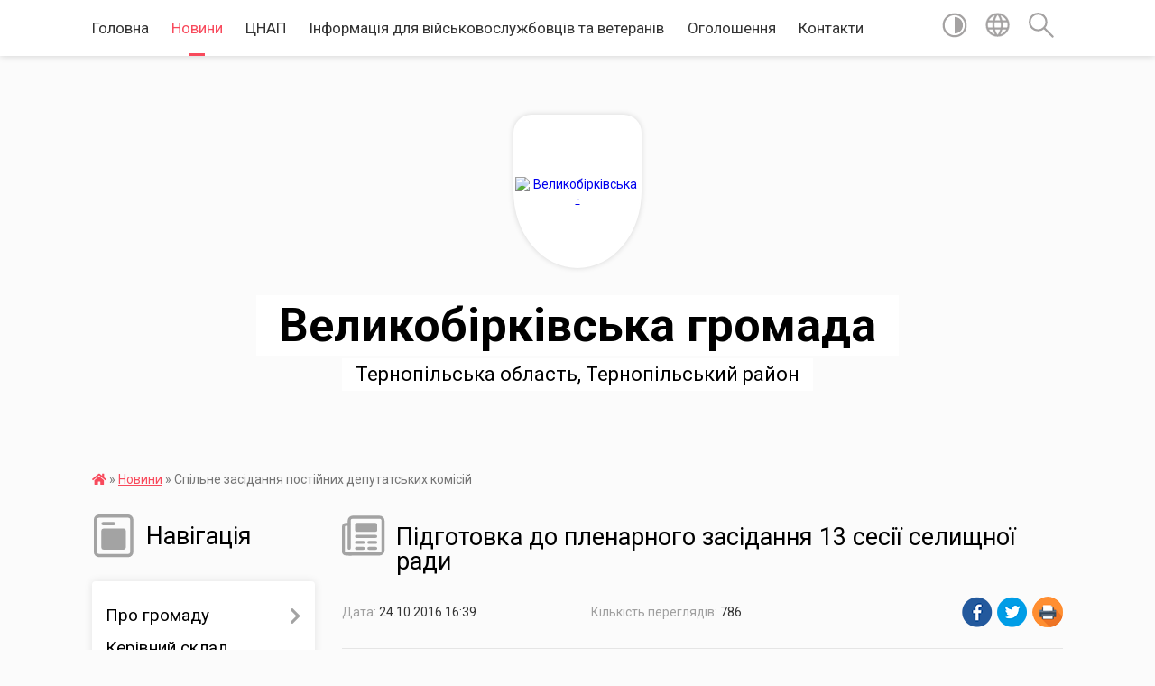

--- FILE ---
content_type: text/html; charset=UTF-8
request_url: https://v-birky-gromada.gov.ua/news/16-39-30-24-10-2016/
body_size: 18401
content:
<!DOCTYPE html>
<html lang="uk">
<head>
	<!--[if IE]><meta http-equiv="X-UA-Compatible" content="IE=edge"><![endif]-->
	<meta charset="utf-8">
	<meta name="viewport" content="width=device-width, initial-scale=1">
	<!--[if IE]><script>
		document.createElement('header');
		document.createElement('nav');
		document.createElement('main');
		document.createElement('section');
		document.createElement('article');
		document.createElement('aside');
		document.createElement('footer');
		document.createElement('figure');
		document.createElement('figcaption');
	</script><![endif]-->
	<title>Підготовка до пленарного засідання 13 сесії селищної ради | Великобірківська громада</title>
	<meta name="description" content="        24 жовтня 2016 року відбулось спільне засідання бюджетної і земельної постійних депутатських комісій. Розглянуто проекти рішень про виділення коштів КП Добробут на розширення і утримання мереж вули">
	<meta name="keywords" content="Підготовка, до, пленарного, засідання, 13, сесії, селищної, ради, |, Великобірківська, громада">

	
		<meta property="og:image" content="https://rada.info/upload/users_files/04394869/gerb/Birky_s_1.png">
	<meta property="og:image:width" content="126">
	<meta property="og:image:height" content="140">
			<meta property="og:title" content="Підготовка до пленарного засідання 13 сесії селищної ради">
			<meta property="og:description" content="&amp;nbsp;&amp;nbsp;&amp;nbsp;&amp;nbsp;&amp;nbsp;&amp;nbsp;&amp;nbsp; 24 жовтня 2016 року відбулось спільне засідання бюджетної і земельної постійних депутатських комісій. Розглянуто проекти рішень про виділення коштів КП Добробут на розширення і утримання мереж вуличного освітлення, ряд земельних питань. Визначено переможця конкурсу щодо виконання землевпорядних робіт із проведення інвентеризації земель селища.">
			<meta property="og:type" content="article">
	<meta property="og:url" content="https://v-birky-gromada.gov.ua/news/16-39-30-24-10-2016/">
		
		<link rel="apple-touch-icon" sizes="57x57" href="https://gromada.org.ua/apple-icon-57x57.png">
	<link rel="apple-touch-icon" sizes="60x60" href="https://gromada.org.ua/apple-icon-60x60.png">
	<link rel="apple-touch-icon" sizes="72x72" href="https://gromada.org.ua/apple-icon-72x72.png">
	<link rel="apple-touch-icon" sizes="76x76" href="https://gromada.org.ua/apple-icon-76x76.png">
	<link rel="apple-touch-icon" sizes="114x114" href="https://gromada.org.ua/apple-icon-114x114.png">
	<link rel="apple-touch-icon" sizes="120x120" href="https://gromada.org.ua/apple-icon-120x120.png">
	<link rel="apple-touch-icon" sizes="144x144" href="https://gromada.org.ua/apple-icon-144x144.png">
	<link rel="apple-touch-icon" sizes="152x152" href="https://gromada.org.ua/apple-icon-152x152.png">
	<link rel="apple-touch-icon" sizes="180x180" href="https://gromada.org.ua/apple-icon-180x180.png">
	<link rel="icon" type="image/png" sizes="192x192"  href="https://gromada.org.ua/android-icon-192x192.png">
	<link rel="icon" type="image/png" sizes="32x32" href="https://gromada.org.ua/favicon-32x32.png">
	<link rel="icon" type="image/png" sizes="96x96" href="https://gromada.org.ua/favicon-96x96.png">
	<link rel="icon" type="image/png" sizes="16x16" href="https://gromada.org.ua/favicon-16x16.png">
	<link rel="manifest" href="https://gromada.org.ua/manifest.json">
	<meta name="msapplication-TileColor" content="#ffffff">
	<meta name="msapplication-TileImage" content="https://gromada.org.ua/ms-icon-144x144.png">
	<meta name="theme-color" content="#ffffff">
	
	
		<meta name="robots" content="">
	
	<link href="https://fonts.googleapis.com/css?family=Merriweather:400i,700|Roboto:400,400i,700,700i&amp;subset=cyrillic-ext" rel="stylesheet">

    <link rel="preload" href="https://cdnjs.cloudflare.com/ajax/libs/font-awesome/5.9.0/css/all.min.css" as="style">
	<link rel="stylesheet" href="https://cdnjs.cloudflare.com/ajax/libs/font-awesome/5.9.0/css/all.min.css" integrity="sha512-q3eWabyZPc1XTCmF+8/LuE1ozpg5xxn7iO89yfSOd5/oKvyqLngoNGsx8jq92Y8eXJ/IRxQbEC+FGSYxtk2oiw==" crossorigin="anonymous" referrerpolicy="no-referrer" />
    
	<link rel="preload" href="//gromada.org.ua/themes/mac/css/styles_vip.css?v=2.32" as="style">
	<link rel="stylesheet" href="//gromada.org.ua/themes/mac/css/styles_vip.css?v=2.32">
	<link rel="stylesheet" href="//gromada.org.ua/themes/mac/css/77294/theme_vip.css?v=1768097911">
	
		<!--[if lt IE 9]>
	<script src="https://oss.maxcdn.com/html5shiv/3.7.2/html5shiv.min.js"></script>
	<script src="https://oss.maxcdn.com/respond/1.4.2/respond.min.js"></script>
	<![endif]-->
	<!--[if gte IE 9]>
	<style type="text/css">
		.gradient { filter: none; }
	</style>
	<![endif]-->

</head>
<body class="">

	<a href="#top_menu" class="skip-link link" aria-label="Перейти до головного меню (Alt+1)" accesskey="1">Перейти до головного меню (Alt+1)</a>
	<a href="#left_menu" class="skip-link link" aria-label="Перейти до бічного меню (Alt+2)" accesskey="2">Перейти до бічного меню (Alt+2)</a>
    <a href="#main_content" class="skip-link link" aria-label="Перейти до головного вмісту (Alt+3)" accesskey="3">Перейти до текстового вмісту (Alt+3)</a>




	
	<section class="top_nav">
		<div class="wrap">
			<div class="row">
				<div class="grid-80">
					<nav class="main_menu" id="top_menu">
						<ul>
														<li class="">
								<a href="https://v-birky-gromada.gov.ua/main/">Головна</a>
																							</li>
														<li class="active">
								<a href="https://v-birky-gromada.gov.ua/news/">Новини</a>
																							</li>
														<li class=" has-sub">
								<a href="https://v-birky-gromada.gov.ua/cnap-11-08-46-25-03-2024/">ЦНАП</a>
																<button onclick="return show_next_level(this);" aria-label="Показати підменю"></button>
																								<ul>
																		<li>
										<a href="https://v-birky-gromada.gov.ua/qrkodi-dlya-sheringu-dokumentiv-11-35-43-29-03-2024/">QR-коди для шерінгу документів</a>
																													</li>
																		<li>
										<a href="https://v-birky-gromada.gov.ua/novini-15-40-05-25-03-2024/">Новини</a>
																													</li>
																		<li class="has-sub">
										<a href="https://v-birky-gromada.gov.ua/poslugi-za-kategoriyami-15-24-10-27-03-2024/">Послуги за категоріями</a>
																				<button onclick="return show_next_level(this);" aria-label="Показати підменю"></button>
																														<ul>
																						<li>
												<a href="https://v-birky-gromada.gov.ua/inshi-poslugi-upravlinnya-osviti-kulturi-molodi-i-sportu-praci-ta-socialnogo-zahistu-naselennya-ta-inshi-poslugi-12-10-25-42-29-03-2024/">Реєстрація/зняття з реєстрації мешканців - 01</a>
											</li>
																						<li>
												<a href="https://v-birky-gromada.gov.ua/poslugi-z-pitan-socialnopravovogo-zahistu-ditej-13-10-26-49-29-03-2024/">Питання місцевого значення - 02</a>
											</li>
																						<li>
												<a href="https://v-birky-gromada.gov.ua/poslugi-z-derzhavnoi-reestracii-aktiv-civilnogo-stanu-14-10-27-40-29-03-2024/">Послуги для ветеранів війни та членів їхніх сімей - 03</a>
											</li>
																						<li>
												<a href="https://v-birky-gromada.gov.ua/reestraciyaznyattya-z-reestracii-miscya-prozhivannya-15-25-26-27-03-2024/">Державна реєстрація речових прав на нерухоме майно - 04</a>
											</li>
																						<li>
												<a href="https://v-birky-gromada.gov.ua/reestraciya-aktiv-civilnogo-stanu-15-26-11-27-03-2024/">Державна реєстрація юридичних осіб, фізичних осіб підприємців та громадських формувань - 05</a>
											</li>
																						<li>
												<a href="https://v-birky-gromada.gov.ua/reestraciya-neruhomosti-15-26-37-27-03-2024/">Послуги соціального характеру - 06</a>
											</li>
																						<li>
												<a href="https://v-birky-gromada.gov.ua/zemelni-pitannya-15-27-07-27-03-2024/">Послуги з питань ДІАМ - 07</a>
											</li>
																						<li>
												<a href="https://v-birky-gromada.gov.ua/poslugi-gu-derzhgeokadastru-v-ternopilskij-oblasti-15-28-02-27-03-2024/">Послуги з питань архітектури та містобудування - 08</a>
											</li>
																						<li>
												<a href="https://v-birky-gromada.gov.ua/arhitektura-ta-mistobuduvannya-15-28-25-27-03-2024/">Послуги з земельних питань -  09</a>
											</li>
																						<li>
												<a href="https://v-birky-gromada.gov.ua/derzhavna-inspekciya-arhitekturi-ta-mistobuduvannya-diam-15-29-27-27-03-2024/">Послуги державного земельного кадастру - 10</a>
											</li>
																						<li>
												<a href="https://v-birky-gromada.gov.ua/administrativni-poslugi-socialnogo-harakteru-15-43-05-27-03-2024/">Послуги "ДІЯ" - 11</a>
											</li>
																						<li>
												<a href="https://v-birky-gromada.gov.ua/poslugi-pensijnogo-fondu-15-43-54-27-03-2024/">Інші послуги (управління освіти, культури, молоді і спорту, праці та соціального захисту населення та інші послуги) - 12)</a>
											</li>
																						<li>
												<a href="https://v-birky-gromada.gov.ua/poslugi-dlya-veteraniv-vijni-ta-chleniv-ihnih-simej-15-44-37-27-03-2024/">Послуги з питань соціально-правового захисту дітей - 13</a>
											</li>
																						<li>
												<a href="https://v-birky-gromada.gov.ua/inshi-pitannya-miscevogo-znachennya-15-45-34-27-03-2024/">Послуги з державної реєстрації актів цивільного стану - 14</a>
											</li>
																																</ul>
																			</li>
																		<li>
										<a href="https://v-birky-gromada.gov.ua/dokumenti-10-16-34-09-04-2024/">Документи</a>
																													</li>
																		<li>
										<a href="https://v-birky-gromada.gov.ua/mobilnij-administrator-15-37-24-02-05-2024/">Мобільний адміністратор</a>
																													</li>
																										</ul>
															</li>
														<li class="">
								<a href="https://v-birky-gromada.gov.ua/vijskovosluzhbovcju-16-01-37-18-10-2024/">Інформація для військовослужбовців та ветеранів</a>
																							</li>
														<li class=" has-sub">
								<a href="https://v-birky-gromada.gov.ua/ogoloshennya-15-26-00-21-12-2016/">Оголошення</a>
																<button onclick="return show_next_level(this);" aria-label="Показати підменю"></button>
																								<ul>
																		<li>
										<a href="https://v-birky-gromada.gov.ua/obpriskuvannya-poliv-12-38-45-04-04-2024/">Обприскування полів</a>
																													</li>
																		<li>
										<a href="https://v-birky-gromada.gov.ua/gromadski-sluhannya-00-44-55-29-10-2016/">Громадські слухання</a>
																													</li>
																		<li>
										<a href="https://v-birky-gromada.gov.ua/vakansii-15-56-39-28-10-2024/">Вакансії</a>
																													</li>
																										</ul>
															</li>
														<li class="">
								<a href="https://v-birky-gromada.gov.ua/feedback/">Контакти</a>
																							</li>
													</ul>
					</nav>
					&nbsp;
					<button class="menu-button" id="open-button"><i class="fas fa-bars"></i> Меню сайту</button>
				</div>
				<div class="grid-20">
					<nav class="special_menu">
						<ul>
															<li class="alt_link"><a href="#" title="Версія для людей з вадами зору" onclick="return set_special('d6d7bd85eca23cd112477bf6589e0da3a5ad0665');"><img class="svg ico" src="//gromada.org.ua/themes/mac/img/ico/contrast_ico.svg"></a></li>
								<li class="translate_link"><a href="#" class="show_translate" title="Відкрити перекладач"><img class="svg ico" src="//gromada.org.ua/themes/mac/img/ico/world_ico.svg"></a></li>
								<li><a href="#" class="show_search" title="Відкрити поле для пошуку"><img class="svg ico" src="//gromada.org.ua/themes/mac/img/ico/search_ico.svg"></a></li>
													</ul>
					</nav>
					<form action="https://v-birky-gromada.gov.ua/search/" class="search_form">
						<input type="text" name="q" value="" placeholder="Пошук..." aria-label="Введіть пошукову фразу" required>
						<button type="submit" name="search" value="y" aria-label="Здійснити пошук"><i class="fa fa-search"></i></button>
					</form>
					<div class="translate_block">
						<div id="google_translate_element"></div>
					</div>
				</div>
				<div class="clearfix"></div>
			</div>
		</div>
	</section>

	<header>
		<div class="wrap">
			<div class="logo">
				<a href="https://v-birky-gromada.gov.ua/" id="logo" class="form_3">
					<img src="https://rada.info/upload/users_files/04394869/gerb/Birky_s_1.png" alt="Великобірківська - ">
				</a>
			</div>
			<div class="title">
				<div class="slogan_1">Великобірківська громада</div><br>
				<div class="slogan_2">Тернопільська область, Тернопільський район</div>
			</div>
		</div>
	</header>

	<div class="wrap">
				
		<section class="bread_crumbs">
		<div xmlns:v="http://rdf.data-vocabulary.org/#"><a href="https://v-birky-gromada.gov.ua/" title="Головна сторінка"><i class="fas fa-home"></i></a> &raquo; <a href="https://v-birky-gromada.gov.ua/news/" aria-current="page">Новини</a>  &raquo; <span>Cпільне засідання постійних депутатських комісій</span></div>
	</section>
	
	<section class="center_block">
		<div class="row">
			<div class="grid-25 fr">
				<aside>
				
									
					<div class="sidebar_title" id="left_menu">
						<img class="svg ico" src="//gromada.org.ua/themes/mac/img/ico/navigation_ico.svg"> Навігація
					</div>
					
					<nav class="sidebar_menu">
						<ul>
														<li class=" has-sub">
								<a href="https://v-birky-gromada.gov.ua/istoriya-15-20-57-22-01-2020/">Про громаду</a>
																<button onclick="return show_next_level(this);" aria-label="Показати підменю"></button>
																								<ul>
																		<li class="">
										<a href="https://v-birky-gromada.gov.ua/structure/">Картка громади</a>
																													</li>
																		<li class="">
										<a href="https://v-birky-gromada.gov.ua/istoriya-12-31-22-05-11-2024/">Великобірківська ОТГ</a>
																													</li>
																		<li class="">
										<a href="https://v-birky-gromada.gov.ua/istoriya-ta-simvolika-12-36-09-05-11-2024/">Історія та символіка</a>
																													</li>
																										</ul>
															</li>
														<li class="">
								<a href="https://v-birky-gromada.gov.ua/kerivnictvo-09-07-01-28-01-2020/">Керівний склад</a>
																							</li>
														<li class="">
								<a href="https://v-birky-gromada.gov.ua/vikonavchij-komitet-11-13-54-28-01-2020/">Виконавчий комітет</a>
																							</li>
														<li class="">
								<a href="https://v-birky-gromada.gov.ua/deputatskij-korpus-14-53-17-16-01-2020/">Депутатський корпус</a>
																							</li>
														<li class="">
								<a href="https://v-birky-gromada.gov.ua/postijni-komisii-11-09-39-05-11-2024/">Постійні комісії</a>
																							</li>
														<li class="">
								<a href="https://v-birky-gromada.gov.ua/struktura-selischnoi-radi-12-54-33-05-11-2024/">Структура селищної ради</a>
																							</li>
														<li class="">
								<a href="https://v-birky-gromada.gov.ua/starostinski-okrugi-13-25-49-09-08-2022/">Старостинські округи</a>
																							</li>
														<li class=" has-sub">
								<a href="https://v-birky-gromada.gov.ua/merezha-zakladiv-osviti-11-07-56-20-11-2024/">Мережа закладів освіти</a>
																<button onclick="return show_next_level(this);" aria-label="Показати підменю"></button>
																								<ul>
																		<li class="">
										<a href="https://v-birky-gromada.gov.ua/zakladi-zagalnoi-serednoi-osviti-11-11-55-20-11-2024/">Заклади загальної середньої освіти</a>
																													</li>
																		<li class="">
										<a href="https://v-birky-gromada.gov.ua/zakladi-doshkilnoi-osviti-11-20-34-20-11-2024/">Заклади дошкільної освіти</a>
																													</li>
																		<li class="">
										<a href="https://v-birky-gromada.gov.ua/zakladi-pozashkilnoi-osviti-11-29-03-20-11-2024/">Заклади позашкільної освіти</a>
																													</li>
																										</ul>
															</li>
														<li class=" has-sub">
								<a href="https://v-birky-gromada.gov.ua/medichne-obslugovuvannya-14-39-57-26-11-2024/">Медичні заклади громади</a>
																<button onclick="return show_next_level(this);" aria-label="Показати підменю"></button>
																								<ul>
																		<li class="">
										<a href="https://v-birky-gromada.gov.ua/viddilennya-ambulatorii-zagalnoi-praktiki-simejnoi-medicini-№2-v-ssche-veliki-birki-14-42-04-26-11-2024/">Відділення амбулаторії загальної практики - сімейної медицини №2 в с-ще Великі Бірки</a>
																													</li>
																		<li class="">
										<a href="https://v-birky-gromada.gov.ua/feldsherskoakusherskij-punkt-s-malij-hodachkiv-14-51-46-26-11-2024/">Фельдшерсько-акушерський пункт с. Малий Ходачків</a>
																													</li>
																		<li class="">
										<a href="https://v-birky-gromada.gov.ua/feldsherskoakusherskij-punkt-s-smikivci-15-37-53-26-11-2024/">Фельдшерсько-акушерський пункт с. Смиківці</a>
																													</li>
																		<li class="">
										<a href="https://v-birky-gromada.gov.ua/feldsherskoakusherskij-punkt-s-kostyantinivka-15-45-56-26-11-2024/">Фельдшерсько-акушерський пункт с. Костянтинівка</a>
																													</li>
																		<li class="">
										<a href="https://v-birky-gromada.gov.ua/ternopilska-stanciya-e-sh-md-pidstanciya-№3-punkt-postijnogo-bazuvannya-brigadi-e-sh-md-sscha-veliki-birki-15-52-04-26-11-2024/">Тернопільська станція Е (Ш) МД, підстанція №3, пункт постійного базування бригади Е (Ш) МД с-ща Великі Бірки</a>
																													</li>
																		<li class="">
										<a href="https://v-birky-gromada.gov.ua/knp-vsr-ternopilska-centralna-rajonna-likarnya-16-07-35-26-11-2024/">КНП ВСР "Тернопільська центральна районна лікарня"</a>
																													</li>
																										</ul>
															</li>
														<li class=" has-sub">
								<a href="https://v-birky-gromada.gov.ua/normativni-dokumenti-16-07-27-07-10-2016/">Архів документів</a>
																<button onclick="return show_next_level(this);" aria-label="Показати підменю"></button>
																								<ul>
																		<li class=" has-sub">
										<a href="https://v-birky-gromada.gov.ua/selischna-rada-11-39-58-18-10-2016/">РІШЕННЯ СЕСІЙ</a>
																				<button onclick="return show_next_level(this);" aria-label="Показати підменю"></button>
																														<ul>
																						<li><a href="https://v-birky-gromada.gov.ua/protokoli-sesii-vii-sklikannya-11-13-09-16-11-2023/">ПРОТОКОЛИ СЕСІЇ VII СКЛИКАННЯ</a></li>
																						<li><a href="https://v-birky-gromada.gov.ua/protokoli-sesii-viii-sklikannya-11-32-20-16-11-2023/">ПРОТОКОЛИ СЕСІЇ VIII СКЛИКАННЯ</a></li>
																						<li><a href="https://v-birky-gromada.gov.ua/rishennya-№1828-10-10-49-14-11-2023/">РІШЕННЯ №1828 VIII скликання 48 сесія</a></li>
																						<li><a href="https://v-birky-gromada.gov.ua/rishennya-№-1936-viii-sklikannya-51-sesiya-09-17-38-30-01-2024/">РІШЕННЯ № 1936 VIII скликання 51 сесія</a></li>
																						<li><a href="https://v-birky-gromada.gov.ua/rishennya-№-1899-viii-sklikannya-50-sesiya-pro-bjudzhet-velikobirkivskoi-selischnoi-tg-na-2024-rik-14-37-33-27-12-2023/">РІШЕННЯ № 1899 VIII скликання 50 сесія Про бюджет Великобірківської селищної ТГ на 2024 рік</a></li>
																						<li><a href="https://v-birky-gromada.gov.ua/rishennya-№1903-vid-21122023-pro-vnesennya-zmin-do-bjudzhetu-velikobirkivskoi-selischnoi-tg-na-2023-rik-kod-bjudzhetu-1955000000-16-44-34-27-12-2023/">РІШЕННЯ №1903 від 21.12.2023 Про внесення змін до бюджету Великобірківської селищної ТГ на 2023 рік.</a></li>
																						<li><a href="https://v-birky-gromada.gov.ua/rishennya-№-1853-11-36-52-18-12-2023/">РІШЕННЯ № 1853 VIII скликання 49 сесія</a></li>
																						<li><a href="https://v-birky-gromada.gov.ua/rishennya-№-1846-11-22-23-13-12-2023/">РІШЕННЯ № 1846 VIII скликання 49 сесія</a></li>
																						<li><a href="https://v-birky-gromada.gov.ua/rishennya-№-1963-viii-sklikannya-53-sesiya-16-15-12-22-03-2024/">РІШЕННЯ № 1963 VIII скликання 53 сесія</a></li>
																						<li><a href="https://v-birky-gromada.gov.ua/rishennya-№-1971-viii-sklikannya-53-sesiya-16-20-40-22-03-2024/">РІШЕННЯ № 1971 VIII скликання 53 сесія</a></li>
																						<li><a href="https://v-birky-gromada.gov.ua/rishennya-№1970-viii-sklikannya-53-sesiya-16-25-02-22-03-2024/">РІШЕННЯ №1970 VIII скликання 53 сесія</a></li>
																						<li><a href="https://v-birky-gromada.gov.ua/rishennya-№2100-vid-25062024-viii-sklikannya-58-sesiya-15-57-46-02-07-2024/">Рішення №2100 від 25.06.2024 VIII скликання 58 сесія</a></li>
																						<li><a href="https://v-birky-gromada.gov.ua/rishennya-№2099-vid-2502024-viii-sklikannya-58-sesiya-16-01-58-02-07-2024/">Рішення №2099  від 25.0.2024 VIII скликання 58 сесія</a></li>
																						<li><a href="https://v-birky-gromada.gov.ua/rishennya-№2088-vid-25062024-viii-sklikannya-58-sesiya-15-46-44-02-07-2024/">Рішення №2088 від 25.06.2024 VIII скликання 58 сесія</a></li>
																																</ul>
																			</li>
																		<li class=" has-sub">
										<a href="https://v-birky-gromada.gov.ua/vikonavchij-komitet-12-04-17-18-10-2016/">РІШЕННЯ ВИКОНАВЧОГО КОМІТЕТУ</a>
																				<button onclick="return show_next_level(this);" aria-label="Показати підменю"></button>
																														<ul>
																						<li><a href="https://v-birky-gromada.gov.ua/pro-bjudzhet-velikobirkivskoi-selischnoi-radi-teritorialnoi-gromadi-na-2024-rik-11-52-39-14-12-2023/">Про проєкт бюджету Великобірківської селищної територіальної громади на 2024 рік</a></li>
																						<li><a href="https://v-birky-gromada.gov.ua/pro-proekti-program-na-2024-rik-12-22-41-18-12-2023/">Про проєкти програм на 2024 рік</a></li>
																																</ul>
																			</li>
																		<li class="">
										<a href="https://v-birky-gromada.gov.ua/rozporyadzhennya-selischnogo-golovi-16-08-49-07-10-2016/">РОЗПОРЯДЖЕННЯ СЕЛИЩНОГО ГОЛОВИ</a>
																													</li>
																		<li class=" has-sub">
										<a href="https://v-birky-gromada.gov.ua/poimenne-golosuvannya-11-52-02-13-11-2016/">ПОІМЕННЕ ГОЛОСУВАННЯ</a>
																				<button onclick="return show_next_level(this);" aria-label="Показати підменю"></button>
																														<ul>
																						<li><a href="https://v-birky-gromada.gov.ua/protokoli-golosuvannya-vii-sklikannya-09-17-42-16-11-2023/">Протоколи голосування ОТГ VIIІ скликання</a></li>
																						<li><a href="https://v-birky-gromada.gov.ua/protokol-golosuvannya-otg-10-38-42-14-11-2023/">Протоколи голосування ОТГ VII скликання</a></li>
																																</ul>
																			</li>
																		<li class=" has-sub">
										<a href="https://v-birky-gromada.gov.ua/proekti-rishen-vikonkomu-11-24-40-28-01-2020/">ПРОЄКТИ РІШЕНЬ ВИКОНКОМУ</a>
																				<button onclick="return show_next_level(this);" aria-label="Показати підменю"></button>
																														<ul>
																						<li><a href="https://v-birky-gromada.gov.ua/proekti-rishen-vikonkomu-na-2024-rik-15-05-58-28-10-2024/">Проєкти рішень виконкому на 2024 рік</a></li>
																																</ul>
																			</li>
																		<li class=" has-sub">
										<a href="https://v-birky-gromada.gov.ua/proekti-rishen-sesij-14-09-17-06-11-2020/">ПРОЄКТИ РІШЕНЬ СЕСІЇ</a>
																				<button onclick="return show_next_level(this);" aria-label="Показати підменю"></button>
																														<ul>
																						<li><a href="https://v-birky-gromada.gov.ua/napriklad-09-04-48-20-12-2023/">Проєкт рішення сесії селищної ради "Про бюджет Великобірківської селищної територіальної громади на 2024 рік"</a></li>
																						<li><a href="https://v-birky-gromada.gov.ua/proekti-rishen-sesij-protokol-10-19-10-09-05-2024/">Проєкти рішень сесій</a></li>
																																</ul>
																			</li>
																		<li class=" has-sub">
										<a href="https://v-birky-gromada.gov.ua/programi-velikobirkivskoi-selischnoi-radi-10-33-52-29-12-2022/">ПРОГРАМИ ВЕЛИКОБІРКІВСЬКОЇ СЕЛИЩНОЇ РАДИ</a>
																				<button onclick="return show_next_level(this);" aria-label="Показати підменю"></button>
																														<ul>
																						<li><a href="https://v-birky-gromada.gov.ua/programi-velikobirkivskoi-selischnoi-radi-na-2024-11-23-57-30-01-2024/">Програми Великобірківської селищної ради на 2024</a></li>
																						<li><a href="https://v-birky-gromada.gov.ua/programi-na-2023-rik-11-34-13-30-01-2024/">Програми Великобірківської селищної ради на 2023 рік</a></li>
																																</ul>
																			</li>
																		<li class="">
										<a href="https://v-birky-gromada.gov.ua/privatizaciya-2024-14-15-29-24-04-2024/">Приватизація 2024</a>
																													</li>
																										</ul>
															</li>
														<li class="">
								<a href="https://v-birky-gromada.gov.ua/pamyati-zahisnikiv-ukraini-14-19-48-01-04-2024/">Пам'яті Захисників України</a>
																							</li>
														<li class=" has-sub">
								<a href="https://v-birky-gromada.gov.ua/regulyatorna-diyalnist-10-08-07-16-11-2020/">Регуляторна діяльність</a>
																<button onclick="return show_next_level(this);" aria-label="Показати підменю"></button>
																								<ul>
																		<li class="">
										<a href="https://v-birky-gromada.gov.ua/regulyatorna-diyalnist-na-2023-rik-10-21-52-27-12-2022/">Регуляторна діяльність на 2023 рік</a>
																													</li>
																		<li class="">
										<a href="https://v-birky-gromada.gov.ua/regulyatorna-diyalnist-2024-09-01-46-06-05-2025/">Регуляторна діяльність 2024</a>
																													</li>
																		<li class="">
										<a href="https://v-birky-gromada.gov.ua/regulyatorna-diyalnist-2025-09-15-17-06-05-2025/">Регуляторна діяльність 2025</a>
																													</li>
																		<li class="">
										<a href="https://v-birky-gromada.gov.ua/regulyatorna-diyalnist-na-2026-rik-09-58-56-25-11-2025/">Регуляторна діяльність на 2026 рік</a>
																													</li>
																										</ul>
															</li>
														<li class=" has-sub">
								<a href="https://v-birky-gromada.gov.ua/komunalne-pidpriemstvo-dobrobut-20-02-15-26-10-2016/">Комунальне підприємство "Добробут"</a>
																<button onclick="return show_next_level(this);" aria-label="Показати підменю"></button>
																								<ul>
																		<li class=" has-sub">
										<a href="https://v-birky-gromada.gov.ua/ogoloshennya-20-03-24-26-10-2016/">Інформація</a>
																				<button onclick="return show_next_level(this);" aria-label="Показати підменю"></button>
																														<ul>
																						<li><a href="https://v-birky-gromada.gov.ua/pro-zatverdzhennya-tarifiv-na-poslugi-traktorom-kata-ke-454-po-komunalnomu-pidpriemstvu-velikobirkivskoi-selischnoi-radi-dobrobut-11-04-59-14-07-2023/">ПРО ЗАТВЕРДЖЕННЯ ТАРИФІВ НА ПОСЛУГИ ТРАКТОРОМ КАТА КЕ 454 ПО КОМУНАЛЬНОМУ ПІДПРИЄМСТВУ ВЕЛИКОБІРКІВСЬКОЇ СЕЛИЩНОЇ РАДИ "ДОБРОБУТ"</a></li>
																						<li><a href="https://v-birky-gromada.gov.ua/informaciya-pro-namir-zmini-tarifiv-na-centralizovane-vodopostachannya-16-05-56-13-08-2024/">Інформація про намір зміни тарифів на централізоване водопостачання та водовідведення</a></li>
																						<li><a href="https://v-birky-gromada.gov.ua/finansova-zvitnist-malogo-pidpriemstva-kp-velikobirkivskoi-selischnoi-radi-dobrobut-14-47-36-04-09-2024/">Фінансова звітність малого підприємства КП Великобірківської селищної ради "Добробут"</a></li>
																																</ul>
																			</li>
																		<li class=" has-sub">
										<a href="https://v-birky-gromada.gov.ua/ogoloshennya-13-11-24-27-02-2017/">ОГОЛОШЕННЯ</a>
																				<button onclick="return show_next_level(this);" aria-label="Показати підменю"></button>
																														<ul>
																						<li><a href="https://v-birky-gromada.gov.ua/do-vidoma-spozhivachiv-13-25-28-18-07-2023/">ДО ВІДОМА СПОЖИВАЧІВ</a></li>
																						<li><a href="https://v-birky-gromada.gov.ua/rozglyad-proektu-rishennya-pro-zatverdzhennya-tarifiv-na-poslugi-centralizovanogo-vodopostachannya-ta-vodovidvedennya-scho-nadajutsya-komuna-11-13-45-27-08-2024/">Розгляд проекту рішення "Про затвердження тарифів на послуги централізованого водопостачання та водовідведення, що надаються комунальним підприємством Великобірківської селищної ради "Добробут"</a></li>
																																</ul>
																			</li>
																		<li class="">
										<a href="https://v-birky-gromada.gov.ua/normativna-dokumentaciya-pidpriemstva-11-25-01-07-11-2017/">Нормативна документація підприємства</a>
																													</li>
																		<li class=" has-sub">
										<a href="https://v-birky-gromada.gov.ua/proekt-tarifiv-na-vodopostachannya-ta-vodovidvedennya-09-04-53-15-02-2022/">ПРОЄКТ ТАРИФІВ НА ЦЕНТРАЛІЗОВАНЕ ВОДОПОСТАЧАННЯ ТА ВОДОВІДВЕДЕННЯ КП ДОБРОБУТ</a>
																				<button onclick="return show_next_level(this);" aria-label="Показати підменю"></button>
																														<ul>
																						<li><a href="https://v-birky-gromada.gov.ua/tarifi-na-centralizovane-vodopostachannya-ta-vodovidvedennya-10-36-47-23-03-2023/">ТАРИФИ НА ЦЕНТРАЛІЗОВАНЕ ВОДОПОСТАЧАННЯ ТА ВОДОВІДВЕДЕННЯ</a></li>
																						<li><a href="https://v-birky-gromada.gov.ua/pro-rozglyad-proektu-rishennya-pro-zatverdzhennya-tarifiv-na-poslugi-centralizovanogo-vodopostachannya-ta-vodovidvedennya-scho-nadajutsya-ko-16-09-01-27-02-2023/">Про розгляд проєкту рішення "Про затвердження тарифів на послуги централізованого водопостачання та водовідведення, що надаються комунальним підприємством Великобірківської селищної ради "Добробут"</a></li>
																																</ul>
																			</li>
																		<li class="">
										<a href="https://v-birky-gromada.gov.ua/kontakti-09-36-34-30-10-2024/">Контакти</a>
																													</li>
																										</ul>
															</li>
														<li class=" has-sub">
								<a href="https://v-birky-gromada.gov.ua/miscevi-podatki-i-zbori-10-22-00-27-03-2024/">Ставки місцевих податків та зборів</a>
																<button onclick="return show_next_level(this);" aria-label="Показати підменю"></button>
																								<ul>
																		<li class=" has-sub">
										<a href="https://v-birky-gromada.gov.ua/proekti-rishen-2024-rik-15-11-59-14-06-2024/">Проєкти рішень</a>
																				<button onclick="return show_next_level(this);" aria-label="Показати підменю"></button>
																														<ul>
																						<li><a href="https://v-birky-gromada.gov.ua/2024-rik-16-00-21-28-10-2024/">2024 рік</a></li>
																																</ul>
																			</li>
																		<li class=" has-sub">
										<a href="https://v-birky-gromada.gov.ua/rishennya-sesii-pro-podatki-i-zbori-09-57-22-04-07-2024/">Рішення сесії про податки і збори</a>
																				<button onclick="return show_next_level(this);" aria-label="Показати підменю"></button>
																														<ul>
																						<li><a href="https://v-birky-gromada.gov.ua/rishennya-pro-podatki-i-zbori-na-2024-rik-15-35-52-03-07-2025/">Рішення про податки і збори на 2025 рік</a></li>
																						<li><a href="https://v-birky-gromada.gov.ua/rishennya-pro-podatki-i-zbori-na-2025-rik-15-36-23-03-07-2025/">Рішення про податки і збори на 2026 рік</a></li>
																																</ul>
																			</li>
																										</ul>
															</li>
														<li class=" has-sub">
								<a href="https://v-birky-gromada.gov.ua/bjudzhetni-programi-15-19-58-11-01-2024/">Бюджет</a>
																<button onclick="return show_next_level(this);" aria-label="Показати підменю"></button>
																								<ul>
																		<li class=" has-sub">
										<a href="https://v-birky-gromada.gov.ua/bjudzhet-2024-12-48-37-01-02-2024/">Бюджет 2024</a>
																				<button onclick="return show_next_level(this);" aria-label="Показати підменю"></button>
																														<ul>
																						<li><a href="https://v-birky-gromada.gov.ua/pasporti-bjudzhetnih-program-12-49-51-01-02-2024/">Паспорти бюджетних програм на 2024 рік</a></li>
																						<li><a href="https://v-birky-gromada.gov.ua/bjudzhetni-programi-na-2024-rik-12-51-31-01-02-2024/">Бюджетні програми на 2024 рік</a></li>
																						<li><a href="https://v-birky-gromada.gov.ua/rishennya-№1899-14-31-38-01-02-2024/">Рішення Виконавчого комітету про проєкт бюджету Великобірківської селищної територіальної громади на 2024 рік</a></li>
																						<li><a href="https://v-birky-gromada.gov.ua/rishennya-zmini-do-bjudzhetu-2024-roku-14-32-14-01-02-2024/">Зміни до бюджету</a></li>
																						<li><a href="https://v-birky-gromada.gov.ua/rishennya-sesii-pro-bjudzhet-15-06-09-01-02-2024/">Проєкти рішень сесій</a></li>
																						<li><a href="https://v-birky-gromada.gov.ua/zviti-pro-vikonannya-bjudzhetu-11-30-10-07-02-2024/">Звіти про виконання бюджету</a></li>
																						<li><a href="https://v-birky-gromada.gov.ua/proekti-rishen-vikonkomu-bjudzhet-14-21-33-04-04-2024/">Проєкти рішень виконкому (бюджет)</a></li>
																						<li><a href="https://v-birky-gromada.gov.ua/instrukciya-po-zapovnennju-bjudzhetnih-zapitiv-12-20-34-17-10-2024/">Інструкція по заповненню бюджетних запитів</a></li>
																						<li><a href="https://v-birky-gromada.gov.ua/proekti-rishennya-pro-zmini-do-bjudzhetu-14-36-55-07-05-2024/">Проекти рішення про зміни до бюджету</a></li>
																																</ul>
																			</li>
																		<li class=" has-sub">
										<a href="https://v-birky-gromada.gov.ua/bjudzhet-2025-16-04-38-14-01-2025/">Бюджет 2025</a>
																				<button onclick="return show_next_level(this);" aria-label="Показати підменю"></button>
																														<ul>
																						<li><a href="https://v-birky-gromada.gov.ua/zmini-do-bjudzhetu-12-46-47-11-12-2025/">Зміни до бюджету</a></li>
																						<li><a href="https://v-birky-gromada.gov.ua/pasporti-bjudzhetnih-program-na-2025-rik-16-05-14-14-01-2025/">Паспорти бюджетних програм на 2025 рік</a></li>
																																</ul>
																			</li>
																		<li class="">
										<a href="https://v-birky-gromada.gov.ua/bjudzhet-2026-15-26-52-09-12-2025/">Бюджет 2026</a>
																													</li>
																										</ul>
															</li>
														<li class=" has-sub">
								<a href="https://v-birky-gromada.gov.ua/zvit-selischnogo-golovi-09-35-30-03-12-2024/">Звіт селищного голови</a>
																<button onclick="return show_next_level(this);" aria-label="Показати підменю"></button>
																								<ul>
																		<li class="">
										<a href="https://v-birky-gromada.gov.ua/zvit-selischnogo-golovi-2021-rik-09-35-54-03-12-2024/">Звіт селищного голови 2021 рік</a>
																													</li>
																		<li class="">
										<a href="https://v-birky-gromada.gov.ua/zvit-selischnogo-golovi-2022-15-12-37-06-12-2024/">Звіт селищного голови 2022</a>
																													</li>
																		<li class="">
										<a href="https://v-birky-gromada.gov.ua/zvit-selischnogo-golovi-2023-rik-15-27-34-04-02-2025/">Звіт селищного голови 2023 рік</a>
																													</li>
																										</ul>
															</li>
														<li class=" has-sub">
								<a href="https://v-birky-gromada.gov.ua/informujut-derzhavni-sluzhbi-fondi-inspekcii-11-04-51-05-02-2025/">Інформують державні служби, фонди, інспекції</a>
																<button onclick="return show_next_level(this);" aria-label="Показати підменю"></button>
																								<ul>
																		<li class="">
										<a href="https://v-birky-gromada.gov.ua/derzhprodspozhivsluzhba-11-06-46-05-02-2025/">Держпродспоживслужба</a>
																													</li>
																		<li class="">
										<a href="https://v-birky-gromada.gov.ua/derzhavna-ekologichna-inspekciya-11-08-20-05-02-2025/">Державна екологічна інспекція</a>
																													</li>
																		<li class="">
										<a href="https://v-birky-gromada.gov.ua/ternopilskij-rajonnij-viddil-filij-du-centr-probacij-11-10-00-05-02-2025/">Тернопільський районний відділ філій ДУ "Центр пробацій"</a>
																													</li>
																		<li class="">
										<a href="https://v-birky-gromada.gov.ua/golovne-upravlinnya-dsns-11-10-36-05-02-2025/">Головне управління ДСНС</a>
																													</li>
																		<li class="">
										<a href="https://v-birky-gromada.gov.ua/derzhavna-podatkova-sluzhba-ukraini-11-11-07-05-02-2025/">Державна податкова служба України</a>
																													</li>
																		<li class="">
										<a href="https://v-birky-gromada.gov.ua/derzhavna-sluzhba-zajnyatosti-11-11-47-05-02-2025/">Державна служба зайнятості</a>
																													</li>
																		<li class="">
										<a href="https://v-birky-gromada.gov.ua/nacionalna-policiya-11-12-13-05-02-2025/">Національна поліція</a>
																													</li>
																		<li class="">
										<a href="https://v-birky-gromada.gov.ua/pensijnij-fond-11-12-58-05-02-2025/">Пенсійний фонд</a>
																													</li>
																		<li class="">
										<a href="https://v-birky-gromada.gov.ua/ternopilskij-rtck-ta-sp-11-13-32-05-02-2025/">Тернопільський РТЦК та СП</a>
																													</li>
																										</ul>
															</li>
														<li class=" has-sub">
								<a href="https://v-birky-gromada.gov.ua/informaciya-dlya-vpo-13-47-12-06-03-2025/">Інформація для ВПО</a>
																<button onclick="return show_next_level(this);" aria-label="Показати підменю"></button>
																								<ul>
																		<li class="">
										<a href="https://v-birky-gromada.gov.ua/yarmarok-mozhlivostej-dlya-vnutrishno-peremischenih-osib-u-ternopilskij-oblasti-14-50-20-04-11-2025/">Ярмарок можливостей для внутрішньо переміщених осіб у Тернопільській області 5 листопада 2025 року</a>
																													</li>
																		<li class="">
										<a href="https://v-birky-gromada.gov.ua/uryadovij-proekt-z-navchannya-zhinok-13-59-19-06-03-2025/">Урядовий проєкт з навчання жінок</a>
																													</li>
																		<li class="">
										<a href="https://v-birky-gromada.gov.ua/bezoplatna-juridichna-dopomoga-dlya-vpo-ta-postrazhdalim-osobam-10-36-02-06-10-2025/">Безоплатна юридична допомога для ВПО та постраждалим особам</a>
																													</li>
																		<li class="">
										<a href="https://v-birky-gromada.gov.ua/informaciya-pro-robotu-reestru-poshkodzhenogo-majna-15-44-16-06-03-2025/">Інформація про роботу Реєстру пошкодженого майна</a>
																													</li>
																		<li class="">
										<a href="https://v-birky-gromada.gov.ua/zapis-v-elektronnu-chergu-v-sadochki-14-26-55-09-07-2025/">Запис в електронну чергу в садочки</a>
																													</li>
																		<li class="">
										<a href="https://v-birky-gromada.gov.ua/otrimannya-psihologichnoi-dopomogi-dlya-vpo-15-27-23-09-07-2025/">Отримання психологічної допомоги для ВПО</a>
																													</li>
																										</ul>
															</li>
														<li class=" has-sub">
								<a href="https://v-birky-gromada.gov.ua/aukcioni-ta-konkursi-21-30-07-08-08-2017/">Аукціони та конкурси</a>
																<button onclick="return show_next_level(this);" aria-label="Показати підменю"></button>
																								<ul>
																		<li class="">
										<a href="https://v-birky-gromada.gov.ua/zemelni-torgi-12-23-54-04-07-2024/">Земельні торги</a>
																													</li>
																										</ul>
															</li>
														<li class="">
								<a href="https://v-birky-gromada.gov.ua/viddil-osviti-kulturi-molodi-ta-sportu-12-11-51-20-11-2024/">Відділ освіти, культури, молоді та спорту</a>
																							</li>
														<li class=" has-sub">
								<a href="https://v-birky-gromada.gov.ua/dovidnik-velikobirkivskoi-sr-16-06-16-28-10-2024/">Довідник Великобірківської С/Р</a>
																<button onclick="return show_next_level(this);" aria-label="Показати підменю"></button>
																								<ul>
																		<li class="">
										<a href="https://v-birky-gromada.gov.ua/vikonavchi-organi-16-06-56-28-10-2024/">Виконавчі органи</a>
																													</li>
																										</ul>
															</li>
														<li class=" has-sub">
								<a href="https://v-birky-gromada.gov.ua/vse-pro-zhitlovi-subsidii-22-34-23-28-10-2016/">Все про житлові субсидії</a>
																<button onclick="return show_next_level(this);" aria-label="Показати підменю"></button>
																								<ul>
																		<li class="">
										<a href="https://v-birky-gromada.gov.ua/kalkulyator-rozrahunku-subsidii-21-11-28-20-11-2016/">Калькулятор розрахунку субсидії</a>
																													</li>
																										</ul>
															</li>
														<li class="">
								<a href="https://v-birky-gromada.gov.ua/publichna-informaciya-16-50-22-02-11-2016/">Доступ до публічної інформації</a>
																							</li>
														<li class="">
								<a href="https://v-birky-gromada.gov.ua/informaciya-dlya-stvorennya-osbb-19-04-14-02-11-2016/">Інформація для створення ОСББ</a>
																							</li>
														<li class="">
								<a href="https://v-birky-gromada.gov.ua/zvernennya-gromadyan-11-42-38-13-11-2016/">Звернення громадян</a>
																							</li>
														<li class="">
								<a href="https://v-birky-gromada.gov.ua/docs/">Документи</a>
																							</li>
														<li class=" has-sub">
								<a href="https://v-birky-gromada.gov.ua/finansovij-viddil-velikobirkivskoi-selischnoi-radi-10-41-35-20-01-2021/">Фінансовий відділ</a>
																<button onclick="return show_next_level(this);" aria-label="Показати підменю"></button>
																								<ul>
																		<li class="">
										<a href="https://v-birky-gromada.gov.ua/publichni-investicii-16-18-38-08-12-2025/">Публічні інвестиції</a>
																													</li>
																		<li class="">
										<a href="https://v-birky-gromada.gov.ua/velikobirkivskij-selischnij-bjudzhet-na-2022-rik-10-22-26-30-12-2021/">ВЕЛИКОБІРКІВСЬКИЙ СЕЛИЩНИЙ БЮДЖЕТ</a>
																													</li>
																		<li class="">
										<a href="https://v-birky-gromada.gov.ua/pasporti-bjudzhetnih-program-velikobirkivskoi-selischnoi-radi-na-2021-rik-11-11-48-13-12-2021/">ПАСПОРТИ БЮДЖЕТНИХ ПРОГРАМ ВЕЛИКОБІРКІВСЬКОЇ СЕЛИЩНОЇ РАДИ НА 2021 РІК</a>
																													</li>
																		<li class="">
										<a href="https://v-birky-gromada.gov.ua/pasporti-bjudzhetnih-program-velikobirkivskoi-selischnoi-radi-na-2023-rik-11-41-47-26-01-2023/">ПАСПОРТИ БЮДЖЕТНИХ ПРОГРАМ ВЕЛИКОБІРКІВСЬКОЇ СЕЛИЩНОЇ РАДИ НА 2023 РІК</a>
																													</li>
																		<li class="">
										<a href="https://v-birky-gromada.gov.ua/pasporti-bjudzhetnih-program-velikobirkivskoi-selischnoi-radi-na-2024-rik-09-13-00-15-01-2024/">ПАСПОРТИ БЮДЖЕТНИХ ПРОГРАМ ВЕЛИКОБІРКІВСЬКОЇ СЕЛИЩНОЇ РАДИ НА 2024 РІК</a>
																													</li>
																		<li class="">
										<a href="https://v-birky-gromada.gov.ua/polozhennya-pro-finansovij-viddil-10-27-30-01-05-2024/">Положення про фінансовий відділ</a>
																													</li>
																										</ul>
															</li>
														<li class=" has-sub">
								<a href="https://v-birky-gromada.gov.ua/sluzhba-u-spravah-ditej-velikobirkivskoi-selischnoi-radi-14-47-58-12-05-2021/">Служба у справах дітей</a>
																<button onclick="return show_next_level(this);" aria-label="Показати підменю"></button>
																								<ul>
																		<li class="">
										<a href="https://v-birky-gromada.gov.ua/posluga-ranne-vtruchannya-10-27-45-05-09-2025/">Послуга "Раннє втручання"</a>
																													</li>
																		<li class="">
										<a href="https://v-birky-gromada.gov.ua/nacionalna-garyacha-liniya-dlya-ditej-ta-molodi-16-45-37-31-07-2025/">Національна гаряча лінія для дітей та молоді та як дитині отримати правову допомогу</a>
																													</li>
																		<li class="">
										<a href="https://v-birky-gromada.gov.ua/normativni-dokumenti-09-51-56-22-09-2025/">Нормативні документи</a>
																													</li>
																		<li class=" has-sub">
										<a href="https://v-birky-gromada.gov.ua/nasilstvo-10-02-33-21-11-2023/">Насильство</a>
																				<button onclick="return show_next_level(this);" aria-label="Показати підменю"></button>
																														<ul>
																						<li><a href="https://v-birky-gromada.gov.ua/anonimne-opituvannya-10-15-46-21-11-2023/">Анонімне опитування</a></li>
																																</ul>
																			</li>
																		<li class="">
										<a href="https://v-birky-gromada.gov.ua/informaciya-dlya-batkiv-11-44-07-08-11-2023/">Інформаційні пам'ятки</a>
																													</li>
																		<li class=" has-sub">
										<a href="https://v-birky-gromada.gov.ua/simejni-formi-vlashtuvannya-11-48-03-18-01-2024/">Сімейні форми влаштування</a>
																				<button onclick="return show_next_level(this);" aria-label="Показати підменю"></button>
																														<ul>
																						<li><a href="https://v-birky-gromada.gov.ua/dityachij-budinok-simejnogo-tipu-14-52-13-19-01-2024/">Дитячий будинок сімейного типу</a></li>
																						<li><a href="https://v-birky-gromada.gov.ua/patronat-11-52-46-18-01-2024/">ПАТРОНАТ</a></li>
																						<li><a href="https://v-birky-gromada.gov.ua/opika-pikluvannya-11-54-46-18-01-2024/">ОПІКА / ПІКЛУВАННЯ</a></li>
																						<li><a href="https://v-birky-gromada.gov.ua/usinovlennya-11-56-31-18-01-2024/">УСИНОВЛЕННЯ</a></li>
																						<li><a href="https://v-birky-gromada.gov.ua/prijomni-simi-12-40-57-18-01-2024/">ПРИЙОМНА СІМ'Я</a></li>
																																</ul>
																			</li>
																										</ul>
															</li>
														<li class="">
								<a href="https://v-birky-gromada.gov.ua/civilnij-zahist-10-19-53-17-06-2022/">Цивільний захист</a>
																							</li>
													</ul>
						
												
					</nav>

											<div class="sidebar_title"><img class="svg ico" src="//gromada.org.ua/themes/mac/img/ico/petition_ico.svg"> Публічні закупівлі</div>	
<div class="petition_block">

		<p><a href="https://v-birky-gromada.gov.ua/prozorro/" title="Прозорро - публічні закупівлі"><img src="//gromada.org.ua/themes/mac/img/prozorro_logo.png?v=2025" alt="Банер Прозорро"></a></p>
	
	
	
</div>									
											<div class="sidebar_title"><img class="svg ico" src="//gromada.org.ua/themes/mac/img/ico/petition_ico.svg"> Особистий кабінет користувача</div>

<div class="petition_block">

		<div class="alert alert-warning">
		Ви не авторизовані. Для того, щоб мати змогу створювати або підтримувати петиції, взяти участь в громадських обговореннях, голосувати за бюджетні проекти<br>
		<a href="#auth_petition" class="open-popup add_petition btn btn-yellow btn-small btn-block" style="margin-top: 10px;"><i class="fa fa-user"></i> авторизуйтесь</a>
	</div>
		
			<h2 style="margin: 30px 0;">Система петицій</h2>
		
					<div class="none_petition">Немає петицій, за які можна голосувати</div>
							<p style="margin-bottom: 10px;"><a href="https://v-birky-gromada.gov.ua/all_petitions/" class="btn btn-grey btn-small btn-block"><i class="fas fa-clipboard-list"></i> Всі петиції (1)</a></p>
				
		
	
</div>
					
											<div class="sidebar_title">Черга в садочок</div>
						<div class="records_block">
							<p><a href="https://v-birky-gromada.gov.ua/queue/" class="btn btn-large btn-block btn-yellow"><i class="fas fa-child"></i> Подати документи</a></p>
							<p><a href="https://v-birky-gromada.gov.ua/queue_search/" class="btn btn-small btn-grey"><i class="fas fa-search"></i> Перевірити стан заявки</a></p>
						</div>
					
											<div class="sidebar_title">
	<img class="svg ico" src="//gromada.org.ua/themes/mac/img/ico/appeal_ico.svg"> Звернення до посадовця
</div>

<div class="appeals_block">

	
		
		<div class="row sidebar_persons">
						<div class="grid-30">
				<div class="one_sidebar_person">
					<div class="img"><a href="https://v-birky-gromada.gov.ua/persons/1277/"><img src="https://rada.info/upload/users_files/04394869/deputats/20241025_112118.jpg" alt="Ковч Любомир Петрович - Селищний голова"></a></div>
					<div class="title"><a href="https://v-birky-gromada.gov.ua/persons/1277/">Ковч Любомир Петрович</a></div>
				</div>
			</div>
						<div class="grid-30">
				<div class="one_sidebar_person">
					<div class="img"><a href="https://v-birky-gromada.gov.ua/persons/1278/"><img src="https://rada.info/upload/users_files/04394869/deputats/20241030_101007_1.jpg" alt="Чудик Арсен Ігорович - Заступний селищного голови з питань діяльності виконавчих органів"></a></div>
					<div class="title"><a href="https://v-birky-gromada.gov.ua/persons/1278/">Чудик Арсен Ігорович</a></div>
				</div>
			</div>
						<div class="grid-30">
				<div class="one_sidebar_person">
					<div class="img"><a href="https://v-birky-gromada.gov.ua/persons/1279/"><img src="https://rada.info/upload/users_files/04394869/deputats/IMG_3010dg.jpg" alt="Волошин Наталія Степанівна - Керуюча справами виконавчого комітету"></a></div>
					<div class="title"><a href="https://v-birky-gromada.gov.ua/persons/1279/">Волошин Наталія Степанівна</a></div>
				</div>
			</div>
						<div class="grid-30">
				<div class="one_sidebar_person">
					<div class="img"><a href="https://v-birky-gromada.gov.ua/persons/1280/"><img src="https://rada.info/upload/users_files/04394869/deputats/IMG_4397.jpg" alt="Матлах Христина Василівна - Керівник ЦНАПу"></a></div>
					<div class="title"><a href="https://v-birky-gromada.gov.ua/persons/1280/">Матлах Христина Василівна</a></div>
				</div>
			</div>
						<div class="clearfix"></div>
		</div>

						
				<p class="center appeal_cabinet"><a href="#auth_person" class="alert-link open-popup"><i class="fas fa-unlock-alt"></i> Кабінет посадової особи</a></p>
			
	
</div>					
					
										<div id="banner_block">

						<p style="text-align: center;"><span style="color:#006400"><a rel="nofollow" href="https://osvita.diia.gov.ua/"><img alt="Фото без опису" src="https://rada.info/upload/users_files/04394869/3af64a3ef128b3234ce8f9eaaa7327ae.jpg" style="border-style:solid; border-width:1px; height:109px; width:163px" /></a></span></p>

<p style="text-align: center;"><a rel="nofollow" href="https://www.facebook.com/%D0%92%D0%B5%D0%BB%D0%B8%D0%BA%D0%BE%D0%B1%D1%96%D1%80%D0%BA%D1%96%D0%B2%D1%81%D1%8C%D0%BA%D0%B0-%D1%81%D0%B5%D0%BB%D0%B8%D1%89%D0%BD%D0%B0-%D1%80%D0%B0%D0%B4%D0%B0-794915593917924/?fref=ts" target="_blank"><img alt="Фото без опису" src="https://rada.info/upload/users_files/04394869/83b3c0872fb6f9c991d2c9a2237f7855.jpg" style="height:64px; width:160px" /></a></p>

<p style="text-align: center;"><a rel="nofollow" href="https://budget.e-dem.ua/landing"><span style="color:#b22222;"><img alt="Фото без опису" src="https://rada.info/upload/users_files/04394869/9bddaf534e157366cd5ae8c7cc46ae95.png" style="border-width: 1px; border-style: solid; width: 350px; height: 175px;" /></span></a></p>

<p style="text-align: center;"><a rel="nofollow" href="https://consult.e-dem.ua/"><span style="color:#800000;"><img alt="Фото без опису" src="https://rada.info/upload/users_files/04394869/b1c3f352a958ad4b8584cc006519d9a3.jpg" style="border-width: 1px; border-style: solid; width: 350px; height: 150px;" /></span></a></p>

<p style="text-align: center;"><a rel="nofollow" href="https://legalaid.gov.ua/"><span style="color:#006400"><img alt="Фото без опису" src="https://rada.info/upload/users_files/04394869/31cee2d2d7459e0567454fd1be94d1f0.png" style="border-style:solid; border-width:1px; height:112px; width:163px" /></span></a></p>

<p style="text-align: center;"><a rel="nofollow" href="https://data.gov.ua/organization/045bd2f0-14af-452d-aec1-5857a62cabfc"><span style="color:#800000"><img alt="Фото без опису" src="https://rada.info/upload/users_files/04394869/e1d4f0c8bafbcc84b420c06ae8a6b068.png" style="border-style:solid; border-width:1px; height:86px; width:163px" /></span></a></p>

<p style="text-align: center;"><a rel="nofollow" href="http://www.moz.gov.ua/ua/portal/pre_20170324_b.html"><span style="color:#800000"><img alt="Фото без опису" src="https://rada.info/upload/users_files/04394869/b4ce8723e20efda44a79ee58c08b4967.jpg" style="border-style:solid; border-width:1px; height:110px; width:234px" /></span></a></p>

<p>&nbsp;
<p style="text-align: center;"><span style="color:#800000"><a rel="nofollow" href="https://&lt;A rel=" nofollow=""><img alt="Календар України. Українське ділове мовлення" border="0" height="250" src="https://www.dilovamova.com/images/wpi.cache/informer/informer_200.png" title="Календар України. Українське ділове мовлення" width="200" /></a><br />
<script type="text/javascript"> var css_file=document.createElement("link"); css_file.setAttribute("rel","stylesheet"); css_file.setAttribute("type","text/css"); css_file.setAttribute("href","//s.bookcdn.com//css/cl/bw-cl-m200x.css?v=0.0.1"); document.getElementsByTagName("head")[0].appendChild(css_file); </script> </span></p>
</p>

<div id="tw_10_1433378024">
<div style="width:200px; height:67px; margin: 0 auto;"><a rel="nofollow" href="https://hotelmix.com.ua/time/velikiye-borki-w674324">Velikiye Borki</a></div>
</div>
<script type="text/javascript"> function setWidgetData_1433378024(data){ if(typeof(data) != 'undefined' && data.results.length > 0) { for(var i = 0; i < data.results.length; ++i) { var objMainBlock = ''; var params = data.results[i]; objMainBlock = document.getElementById('tw_'+params.widget_type+'_'+params.widget_id); if(objMainBlock !== null) objMainBlock.innerHTML = params.html_code; } } } var clock_timer_1433378024 = -1; widgetSrc = "https://widgets.booked.net/time/info?ver=2&domid=966&type=10&id=1433378024&scode=124&city_id=w674324&wlangid=29&mode=0&details=1&background=ffffff&border_color=ffffff&color=333333&add_background=4e7178&add_color=12525e&head_color=ffffff&border=0&transparent=0"; var widgetUrl = location.href; widgetSrc += '&ref=' + widgetUrl; var wstrackId = "1897365"; if (wstrackId) { widgetSrc += ';wstrackId=' + wstrackId + ';' } var timeBookedScript = document.createElement("script"); timeBookedScript.setAttribute("type", "text/javascript"); timeBookedScript.src = widgetSrc; document.body.appendChild(timeBookedScript); </script>

<p><br />
<!-- clock widget end --><br />
<span style="color:#800000"><a rel="nofollow" href="https://rp5.ua/%D0%9F%D0%BE%D0%B3%D0%BE%D0%B4%D0%B0_%D1%83_%D0%92%D0%B5%D0%BB%D0%B8%D0%BA%D0%B8%D1%85_%D0%91%D1%96%D1%80%D0%BA%D0%B0%D1%85"><!-- clock widget start --><br />
<script type="text/javascript"> var css_file=document.createElement("link"); css_file.setAttribute("rel","stylesheet"); css_file.setAttribute("type","text/css"); css_file.setAttribute("href","//s.bookcdn.com//css/cl/bw-cl-m200x.css?v=0.0.1"); document.getElementsByTagName("head")[0].appendChild(css_file); </script> </a></span></p>

<p>&nbsp;</p>

<div id="tw_10_1917517917">
<div style="width:200px; height:67px; margin: 0 auto;">&nbsp;</div>
</div>
						<div class="clearfix"></div>

						<!-- APServer.org.ua lichylnyk -->
<A rel="nofollow" href="http://apserver.org.ua/" target=_top>
<SCRIPT>
//<!--
apsdoc=document;  
wd='0'; r='';c=0;
apsimg='<img src=https://c.apserver.org.ua/?id=1933&t=6'
apsdoc.cookie="a=1"
if(apsdoc.cookie)c='1'
//-->
</SCRIPT>
<SCRIPT language=javascript1.2>
//<!--
s=screen;
w=s.width;
//-->
</SCRIPT>
<SCRIPT>
//<!--
apsdoc.write(apsimg+"&c="+c+"&wd="+wd+"&r="+escape(apsdoc.referrer.slice(7))+" width=88 height=31 hspace=0 vspace=0 border=0 alt='APServer'>");
//-->
</SCRIPT>
<NOSCRIPT><img src='https://c.apserver.org.ua/?id=1933&t=0' width=88 height=31 border=0></NOSCRIPT></A>
<!-- kinec APServer.org.ua lichylnyk -->
						<div class="clearfix"></div>

					</div>
				
				</aside>
			</div>
			<div class="grid-75">

				<main id="main_content">

																		<h1><img class="svg ico" src="//gromada.org.ua/themes/mac/img/ico/news_ico.svg"> Підготовка до пленарного засідання 13 сесії селищної ради</h1>


<div class="row ">
	<div class="grid-30 one_news_date">
		Дата: <span>24.10.2016 16:39</span>
	</div>
	<div class="grid-30 one_news_count">
		Кількість переглядів: <span>786</span>
	</div>
		<div class="grid-30 one_news_socials">
		<button class="social_share" data-type="fb"><img src="//gromada.org.ua/themes/mac/img/share/fb.png"></button>
		<button class="social_share" data-type="tw"><img src="//gromada.org.ua/themes/mac/img/share/tw.png"></button>
		<button class="print_btn" onclick="window.print();"><img src="//gromada.org.ua/themes/mac/img/share/print.png"></button>
	</div>
		<div class="clearfix"></div>
</div>

<hr>

<p style="text-align: justify;">&nbsp;&nbsp;&nbsp;&nbsp;&nbsp;&nbsp;&nbsp; 24 жовтня 2016 року відбулось спільне засідання бюджетної і земельної постійних депутатських комісій. Розглянуто проекти рішень про виділення коштів КП Добробут на розширення і утримання мереж вуличного освітлення, ряд земельних питань. Визначено переможця конкурсу щодо виконання землевпорядних робіт із проведення інвентеризації земель селища.</p>
<div class="clearfix"></div>

<hr>



<p><a href="https://v-birky-gromada.gov.ua/news/" class="btn btn-grey">&laquo; повернутися</a></p>											
				</main>
				
			</div>
			<div class="clearfix"></div>
		</div>
	</section>

	<footer>

		<div class="other_projects">
			<a href="https://gromada.org.ua/" target="_blank" rel="nofollow"><img src="https://rada.info/upload/footer_banner/b_gromada_new.png" alt="Веб-сайти для громад України - GROMADA.ORG.UA"></a>
			<a href="https://rda.org.ua/" target="_blank" rel="nofollow"><img src="https://rada.info/upload/footer_banner/b_rda_new.png" alt="Веб-сайти для районних державних адміністрацій України - RDA.ORG.UA"></a>
			<a href="https://rayrada.org.ua/" target="_blank" rel="nofollow"><img src="https://rada.info/upload/footer_banner/b_rayrada_new.png" alt="Веб-сайти для районних рад України - RAYRADA.ORG.UA"></a>
			<a href="https://osv.org.ua/" target="_blank" rel="nofollow"><img src="https://rada.info/upload/footer_banner/b_osvita_new.png?v=1" alt="Веб-сайти для відділів освіти та освітніх закладів - OSV.ORG.UA"></a>
			<a href="https://gromada.online/" target="_blank" rel="nofollow"><img src="https://rada.info/upload/footer_banner/b_other_new.png" alt="Розробка офіційних сайтів державним організаціям"></a>
		</div>
		
		<div class="row">
			<div class="grid-40 socials">
				<p>
					<a href="https://gromada.org.ua/rss/77294/" rel="nofollow" target="_blank" title="RSS-стрічка громади"><i class="fas fa-rss"></i></a>
										<a href="https://v-birky-gromada.gov.ua/feedback/#chat_bot" title="Наша громада в смартфоні"><i class="fas fa-robot"></i></a>
										<i class="fab fa-twitter"></i>					<i class="fab fa-instagram"></i>					<a href="https://www.facebook.com/%D0%92%D0%B5%D0%BB%D0%B8%D0%BA%D0%BE%D0%B1%D1%96%D1%80%D0%BA%D1%96%D0%B2%D1%81%D1%8C%D0%BA%D0%B0-%D1%81%D0%B5%D0%BB%D0%B8%D1%89%D0%BD%D0%B0-%D1%80%D0%B0%D0%B4%D0%B0-7949155939" rel="nofollow" target="_blank" title="Ми у Фейсбук"><i class="fab fa-facebook-f"></i></a>					<i class="fab fa-youtube"></i>					<i class="fab fa-telegram"></i>					<a href="https://v-birky-gromada.gov.ua/sitemap/" title="Мапа сайту"><i class="fas fa-sitemap"></i></a>
				</p>
				<p class="copyright">Великобірківська громада - 2020-2026 &copy; Весь контент доступний за ліцензією <a href="https://creativecommons.org/licenses/by/4.0/deed.uk" target="_blank" rel="nofollow">Creative Commons Attribution 4.0 International License</a>, якщо не зазначено інше.</p>
			</div>
			<div class="grid-20 developers">
				<a href="https://vlada.ua/" rel="nofollow" target="_blank" title="Розроблено на платформі Vlada.UA"><img src="//gromada.org.ua/themes/mac/img/vlada_online.svg?v=ua" class="svg"></a><br>
				<span>офіційні сайти &laquo;під ключ&raquo;</span><br>
				для органів державної влади
			</div>
			<div class="grid-40 admin_auth_block">
								<p><a href="#auth_block" class="open-popup" title="Вхід в адмін-панель сайту"><i class="fa fa-lock"></i></a></p>
				<p class="sec"><a href="#auth_block" class="open-popup">Вхід для адміністратора</a></p>
							</div>
			<div class="clearfix"></div>
		</div>

	</footer>

	</div>

		
	




<script type="text/javascript" src="//gromada.org.ua/themes/mac/js/jquery-3.6.0.min.js"></script>
<script type="text/javascript" src="//gromada.org.ua/themes/mac/js/jquery-migrate-3.3.2.min.js"></script>
<script type="text/javascript" src="//gromada.org.ua/themes/mac/js/flickity.pkgd.min.js"></script>
<script type="text/javascript" src="//gromada.org.ua/themes/mac/js/flickity-imagesloaded.js"></script>
<script type="text/javascript">
	$(document).ready(function(){
		$(".main-carousel .carousel-cell.not_first").css("display", "block");
	});
</script>
<script type="text/javascript" src="//gromada.org.ua/themes/mac/js/icheck.min.js"></script>
<script type="text/javascript" src="//gromada.org.ua/themes/mac/js/superfish.min.js?v=2"></script>



<script type="text/javascript" src="//gromada.org.ua/themes/mac/js/functions_unpack.js?v=2.32"></script>
<script type="text/javascript" src="//gromada.org.ua/themes/mac/js/hoverIntent.js"></script>
<script type="text/javascript" src="//gromada.org.ua/themes/mac/js/jquery.magnific-popup.min.js"></script>
<script type="text/javascript" src="//gromada.org.ua/themes/mac/js/jquery.mask.min.js"></script>


	

<script type="text/javascript" src="//translate.google.com/translate_a/element.js?cb=googleTranslateElementInit"></script>
<script type="text/javascript">
	function googleTranslateElementInit() {
		new google.translate.TranslateElement({
			pageLanguage: 'uk',
			includedLanguages: 'de,en,es,fr,pl,hu,bg,ro,da,lt',
			layout: google.translate.TranslateElement.InlineLayout.SIMPLE,
			gaTrack: true,
			gaId: 'UA-71656986-1'
		}, 'google_translate_element');
	}
</script>

<script>
  (function(i,s,o,g,r,a,m){i["GoogleAnalyticsObject"]=r;i[r]=i[r]||function(){
  (i[r].q=i[r].q||[]).push(arguments)},i[r].l=1*new Date();a=s.createElement(o),
  m=s.getElementsByTagName(o)[0];a.async=1;a.src=g;m.parentNode.insertBefore(a,m)
  })(window,document,"script","//www.google-analytics.com/analytics.js","ga");

  ga("create", "UA-71656986-1", "auto");
  ga("send", "pageview");

</script>

<script async
src="https://www.googletagmanager.com/gtag/js?id=UA-71656986-2"></script>
<script>
   window.dataLayer = window.dataLayer || [];
   function gtag(){dataLayer.push(arguments);}
   gtag("js", new Date());

   gtag("config", "UA-71656986-2");
</script>





<div style="display: none;">
								<div id="get_gromada_ban" class="dialog-popup s">

	<div class="logo"><img src="//gromada.org.ua/themes/mac/img/logo.svg" class="svg"></div>
    <h4>Код для вставки на сайт</h4>
	
    <div class="form-group">
        <img src="//gromada.org.ua/gromada_orgua_88x31.png">
    </div>
    <div class="form-group">
        <textarea id="informer_area" class="form-control"><a href="https://gromada.org.ua/" target="_blank"><img src="https://gromada.org.ua/gromada_orgua_88x31.png" alt="Gromada.org.ua - веб сайти діючих громад України" /></a></textarea>
    </div>
	
</div>			<div id="auth_block" class="dialog-popup s">

	<div class="logo"><img src="//gromada.org.ua/themes/mac/img/logo.svg" class="svg"></div>
    <h4>Вхід для адміністратора</h4>
    <form action="//gromada.org.ua/n/actions/" method="post">

		
        
        <div class="form-group">
            <label class="control-label" for="login">Логін: <span>*</span></label>
            <input type="text" class="form-control" name="login" id="login" value="" required>
        </div>
        <div class="form-group">
            <label class="control-label" for="password">Пароль: <span>*</span></label>
            <input type="password" class="form-control" name="password" id="password" value="" required>
        </div>
        <div class="form-group center">
            <input type="hidden" name="object_id" value="77294">
			<input type="hidden" name="back_url" value="https://v-birky-gromada.gov.ua/news/16-39-30-24-10-2016/">
			
            <button type="submit" class="btn btn-yellow" name="pAction" value="login_as_admin_temp">Авторизуватись</button>
        </div>

    </form>

</div>


			
						
						<div id="add_consultation" class="dialog-popup">

    <h4>Створення нового проекту</h4>

    
    <form action="//gromada.org.ua/n/actions/" method="post" enctype="multipart/form-data">

		<div class="row">
			<div class="grid-70">
				<div class="form-group">
					<label for="add_consultation_author" class="control-label">Ініціатор: <span>*</span></label>
					<input type="text" class="form-control" id="add_consultation_author" name="author" value="" placeholder="ПІП людини або назва організації" required>
				</div>
			</div>
			<div class="grid-30">
				<div class="form-group">
					<label for="add_consultation_days" class="control-label">Діб на обговорення: <span>*</span></label>
					<input type="number" class="form-control" id="add_consultation_days" name="count_days" min="5" value="30" required>
				</div>
			</div>
		</div>
        <div class="form-group">
            <label for="add_consultation_title" class="control-label">Назва проекту: <span>*</span></label>
            <input type="text" class="form-control" id="add_consultation_title" name="title" value="" required>
        </div>
        <div class="form-group">
            <label for="add_consultation_text" class="control-label">Зміст проекту для обговорення:</label>
            <textarea id="add_consultation_text" name="text"></textarea>
        </div>
		
		<div class="alert alert-warning">
			<p>Ви можете вказати варіанти відповідей для голосування, якщо це потрібно.</p>
			<div id="add_consultation_ext">
				<div class="row">
					<div class="grid-75">
						<div class="form-group">
							<label class="control-label">Варіант відповіді 1:</label>
							<input type="text" class="form-control" name="consultation_ext[]" value="">
						</div>
					</div>
					<div class="grid-25">
						<div class="form-group">
							<label class="control-label">Файл 1:</label>
							<a href="#" class="open_input_file btn btn-yellow">Додати файл</a>
							<input style="display:none;" type="file" class="form-control" name="consultation_file[]">
						</div>
					</div>
					<div class="clearfix"></div>
				</div>
				<div class="row">
					<div class="grid-75">
						<div class="form-group">
							<label class="control-label">Варіант відповіді 2:</label>
							<input type="text" class="form-control" name="consultation_ext[]" value="">
						</div>
					</div>
					<div class="grid-25">
						<div class="form-group">
							<label class="control-label">Файл 2:</label>
							<a href="#" class="open_input_file btn btn-yellow">Додати файл</a>
							<input style="display:none;" type="file" class="form-control" name="consultation_file[]">
						</div>
					</div>
					<div class="clearfix"></div>
				</div>
				<div class="row">
					<div class="grid-75">
						<div class="form-group">
							<label class="control-label">Варіант відповіді 3:</label>
							<input type="text" class="form-control" name="consultation_ext[]" value="">
						</div>
					</div>
					<div class="grid-25">
						<div class="form-group">
							<label class="control-label">Файл 3:</label>
							<a href="#" class="open_input_file btn btn-yellow">Додати файл</a>
							<input style="display:none;" type="file" class="form-control" name="consultation_file[]">
						</div>
					</div>
					<div class="clearfix"></div>
				</div>
				<div class="row">
					<div class="grid-75">
						<div class="form-group">
							<label class="control-label">Варіант відповіді 4:</label>
							<input type="text" class="form-control" name="consultation_ext[]" value="">
						</div>
					</div>
					<div class="grid-25">
						<div class="form-group">
							<label class="control-label">Файл 4:</label>
							<a href="#" class="open_input_file btn btn-yellow">Додати файл</a>
							<input style="display:none;" type="file" class="form-control" name="consultation_file[]">
						</div>
					</div>
					<div class="clearfix"></div>
				</div>
			</div>

			<div class="form-group">
				<a href="#" class="add_new_consultation_ext btn btn-info"><i class="fa fa-plus"></i> Додати ще один варіант відповіді</a>
			</div>
			
		</div>
		
		<div class="alert alert-danger">
			<strong>Увага!</strong> З метою недопущення маніпуляцій суспільною думкою <strong><u>редагування ТА ВИДАЛЕННЯ даного проекту після його збереження буде не можливим</u></strong>! Уважно ще раз перевірте текст на предмет помилок та змісту.
		</div>
		
        <div class="form-group">
            <button type="submit" name="pAction" value="add_consultation" class="btn btn-yellow">Зберегти</button>
        </div>

    </form>

</div>

<script type="text/javascript">
    $(document).ready(function() {
				
        $(".add_new_consultation_ext").on("click", function() {
			var add_html = '<div class="row"><div class="grid-75"><div class="form-group"><label class="control-label">Ще один варіант відповіді:</label><input type="text" class="form-control" name="consultation_ext[]" value=""></div></div><div class="grid-25"><div class="form-group"><label class="control-label">Файл:</label><a href="#" class="open_input_file btn btn-yellow" onclick="return open_input_file(this);">Додати файл</a><input style="display:none;" type="file" class="form-control" name="consultation_file[]"></div></div><div class="clearfix"></div></div>';
            $("#add_consultation_ext").append(add_html);
            return false;
        });

        $(".open_input_file").on("click", function() {
            $(this).next().trigger("click");
			return false;
        });

    });
	
	function open_input_file (el) {
		$(el).next().trigger("click");
		return false;
	}
</script>					<div id="result_voting" class="dialog-popup m">

	<div class="logo"><img src="//gromada.org.ua/themes/mac/img/logo.svg" class="svg"></div>
    <h4>Результати опитування</h4>

    <h3 id="voting_title"></h3>

    <canvas id="voting_diagram"></canvas>
    <div id="voting_results"></div>

    <div class="form-group center">
        <a href="#voting" class="open-popup btn btn-yellow"><i class="far fa-list-alt"></i> Всі опитування</a>
    </div>

</div>		<div id="email_voting" class="dialog-popup m">

	<div class="logo"><img src="//gromada.org.ua/themes/mac/img/logo.svg" class="svg"></div>
    <h4>Онлайн-опитування: </h4>

    <form action="//gromada.org.ua/n/actions/" method="post" enctype="multipart/form-data">

        <div class="alert alert-warning">
            <strong>Увага!</strong> З метою уникнення фальсифікацій Ви маєте підтвердити свій голос через E-Mail
        </div>

		
        <div class="form-group">
            <label class="control-label" for="voting_email">E-Mail: <span>*</span></label>
            <input type="email" class="form-control" name="email" id="voting_email" value="" required>
        </div>

        <div class="form-group center">
            <input type="hidden" name="answer_id" id="voting_anser_id" value="">
			<input type="hidden" name="back_url" value="https://v-birky-gromada.gov.ua/news/16-39-30-24-10-2016/">
			
            <input type="hidden" name="voting_id" value="">
            <button type="submit" name="pAction" value="get_voting" class="btn btn-yellow">Підтвердити голос</button> <a href="#" class="btn btn-grey close-popup">Скасувати</a>
        </div>

    </form>

</div>


		
												<div id="voting_confirmed" class="dialog-popup s">

	<div class="logo"><img src="//gromada.org.ua/themes/mac/img/logo.svg" class="svg"></div>
    <h4>Дякуємо!</h4>

    <div class="alert alert-success">Ваш голос було зараховано</div>

</div>

		
				<div id="add_appeal" class="dialog-popup m">

	<div class="logo"><img src="//gromada.org.ua/themes/mac/img/logo.svg" class="svg"></div>
    <h4>Форма подання електронного звернення</h4>

	
    
    <form action="//gromada.org.ua/n/actions/" method="post" enctype="multipart/form-data">

        <div class="alert alert-info">
            <div class="row">
                <div class="grid-30">
                    <img src="" id="add_appeal_photo">
                </div>
                <div class="grid-70">
                    <div id="add_appeal_title"></div>
                    <div id="add_appeal_posada"></div>
                    <div id="add_appeal_details"></div>
                </div>
                <div class="clearfix"></div>
            </div>
        </div>

        <div class="row">
            <div class="grid-100">
                <div class="form-group">
                    <label for="add_appeal_name" class="control-label">Ваше прізвище, ім'я та по батькові: <span>*</span></label>
                    <input type="text" class="form-control" id="add_appeal_name" name="name" value="" required>
                </div>
            </div>
            <div class="grid-50">
                <div class="form-group">
                    <label for="add_appeal_email" class="control-label">Email: <span>*</span></label>
                    <input type="email" class="form-control" id="add_appeal_email" name="email" value="" required>
                </div>
            </div>
            <div class="grid-50">
                <div class="form-group">
                    <label for="add_appeal_phone" class="control-label">Контактний телефон:</label>
                    <input type="tel" class="form-control" id="add_appeal_phone" name="phone" value="">
                </div>
            </div>
            <div class="grid-100">
                <div class="form-group">
                    <label for="add_appeal_adress" class="control-label">Адреса проживання: <span>*</span></label>
                    <textarea class="form-control" id="add_appeal_adress" name="adress" required></textarea>
                </div>
            </div>
            <div class="clearfix"></div>
        </div>

        <hr>

        <div class="row">
            <div class="grid-100">
                <div class="form-group">
                    <label for="add_appeal_text" class="control-label">Текст звернення: <span>*</span></label>
                    <textarea rows="7" class="form-control" id="add_appeal_text" name="text" required></textarea>
                </div>
            </div>
            <div class="grid-100">
                <div class="form-group">
                    <label>
                        <input type="checkbox" name="public" value="y">
                        Публічне звернення (відображатиметься на сайті)
                    </label>
                </div>
            </div>
            <div class="grid-100">
                <div class="form-group">
                    <label>
                        <input type="checkbox" name="confirmed" value="y" required>
                        надаю згоду на обробку персональних даних
                    </label>
                </div>
            </div>
            <div class="clearfix"></div>
        </div>

        <div class="form-group center">
            <input type="hidden" name="deputat_id" id="add_appeal_id" value="">
			<input type="hidden" name="back_url" value="https://v-birky-gromada.gov.ua/news/16-39-30-24-10-2016/">
			
            <button type="submit" name="pAction" value="add_appeal_from_vip" class="btn btn-yellow">Подати звернення</button>
        </div>

    </form>

</div>


		
										<div id="auth_person" class="dialog-popup s">

	<div class="logo"><img src="//gromada.org.ua/themes/mac/img/logo.svg" class="svg"></div>
    <h4>Авторизація в системі електронних звернень</h4>
    <form action="//gromada.org.ua/n/actions/" method="post">

		
        
        <div class="form-group">
            <label class="control-label" for="person_login">Email посадової особи: <span>*</span></label>
            <input type="email" class="form-control" name="person_login" id="person_login" value="" autocomplete="off" required>
        </div>
        <div class="form-group">
            <label class="control-label" for="person_password">Пароль: <span>*</span> <small>(надає адміністратор сайту)</small></label>
            <input type="password" class="form-control" name="person_password" id="person_password" value="" autocomplete="off" required>
        </div>
        <div class="form-group center">
            <input type="hidden" name="object_id" value="77294">
			<input type="hidden" name="back_url" value="https://v-birky-gromada.gov.ua/news/16-39-30-24-10-2016/">
			
            <button type="submit" class="btn btn-yellow" name="pAction" value="login_as_person">Авторизуватись</button>
        </div>

    </form>

</div>


					
							<div id="auth_petition" class="dialog-popup s">

	<div class="logo"><img src="//gromada.org.ua/themes/mac/img/logo.svg" class="svg"></div>
    <h4>Авторизація в системі електронних петицій</h4>
    <form action="//gromada.org.ua/n/actions/" method="post">

		
        
        <div class="form-group">
            <input type="email" class="form-control" name="petition_login" id="petition_login" value="" placeholder="Email: *" autocomplete="off" required>
        </div>
        <div class="form-group">
            <input type="password" class="form-control" name="petition_password" id="petition_password" placeholder="Пароль: *" value="" autocomplete="off" required>
        </div>
        <div class="form-group center">
            <input type="hidden" name="gromada_id" value="77294">
			<input type="hidden" name="back_url" value="https://v-birky-gromada.gov.ua/news/16-39-30-24-10-2016/">
			
            <input type="hidden" name="petition_id" value="">
            <button type="submit" class="btn btn-yellow" name="pAction" value="login_as_petition">Авторизуватись</button>
        </div>
					<div class="form-group" style="display:flex;align-items:center;justify-content:center;">
				Авторизація <a style="margin-left:15px;" class="open-popup" href="#auth_warning"><img src="https://gromada.org.ua/upload/id_gov_ua_diia.svg" style="height: 30px;"></a>
			</div>
		
    </form>

</div>


							<div id="auth_warning" class="dialog-popup">

    <h4 style="color: #cf0e0e;">УВАГА!</h4>
    
	<p>Шановні користувачі нашого сайту. В процесі авторизації будуть використані і опубліковані Ваші:</p>
	<p><b style="color: #cf0e0e;">Прізвище</b>, <b style="color: #cf0e0e;">ім'я</b> та <b style="color: #cf0e0e;">по батькові</b>, <b style="color: #cf0e0e;">Email</b>, а також <b style="color: #cf0e0e;">регіон прописки</b>.</p>
	<p>Решта персональних даних не будуть зберігатися і не можуть бути використані без Вашого відома.</p>
	
	<div class="form-group" style="text-align:center;">
		<span style="margin-left:15px;" class="write_state_for_diia btn btn-yellow" data-state="102d1f59ed904a3d9f602a72518ee18f" data-link="https://id.gov.ua/?response_type=code&state=102d1f59ed904a3d9f602a72518ee18f&scope=&client_id=6d4b12ce696ade05af388cd68e64d26a&redirect_uri=https://v-birky-gromada.gov.ua/id_gov/">Погоджуюсь на передачу персональних даних</span>
	</div>

</div>

<script type="text/javascript">
    $(document).ready(function() {
        
		$(".write_state_for_diia").on("click", function() {			
			var state = $(this).data("state");
			var link = $(this).data("link");
			var url = window.location.href;
			$.ajax({
				url: "https://gromada.org.ua/n/ajax/",
				type: "POST",
				data: ({
					pAction : "write_state_for_diia",
					state : state,
					url : url
				}),
				success: function(result){
					window.location.href = link;
				}
			});
		});
		
    });
</script>									
														
						
																	
	</div>
</body>
</html>